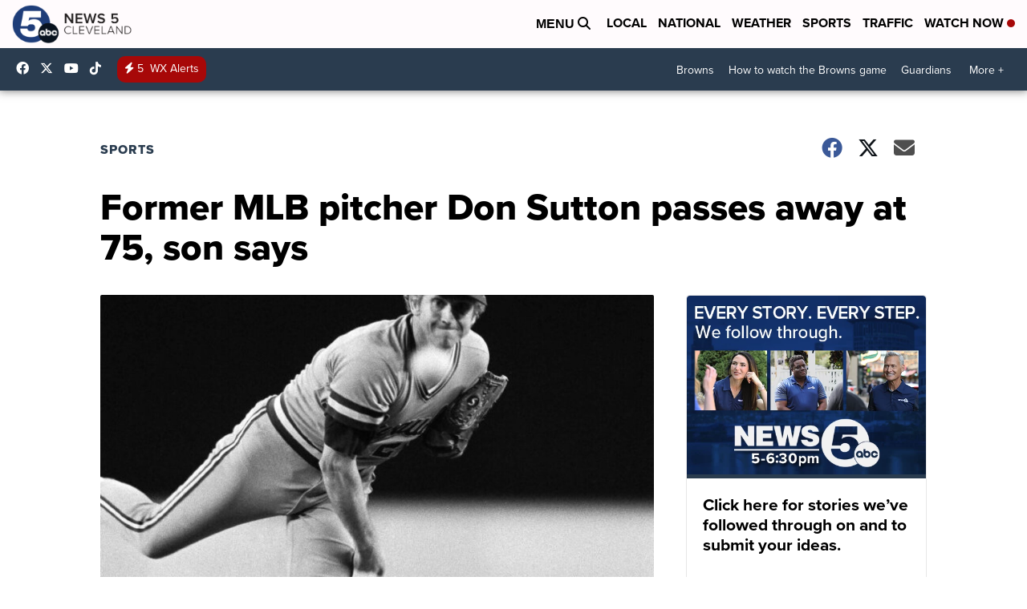

--- FILE ---
content_type: application/javascript; charset=utf-8
request_url: https://fundingchoicesmessages.google.com/f/AGSKWxVd8lvxeRDDDXMz0Bf7cyEgBpZ43LPxrNoZuImShQlvzSwZge3xFyehcAqIXfK9yE6CyTmiFDJ4vihjzXU2ZAyGRHzwJVDKpxaCOGjFbd6L63ZN9m3brEqdG-lL4wXCoZI0LQqtjY3Svc90SCF3E4kBtbf3kxsR_AhWpwPs6Uo7uUKv2QirFdLeKuvu/_-ad1./adstx./dblclick./adframe728a./ads/load.
body_size: -1290
content:
window['6e74aae4-09a9-4975-a457-7188b2dfdc4a'] = true;